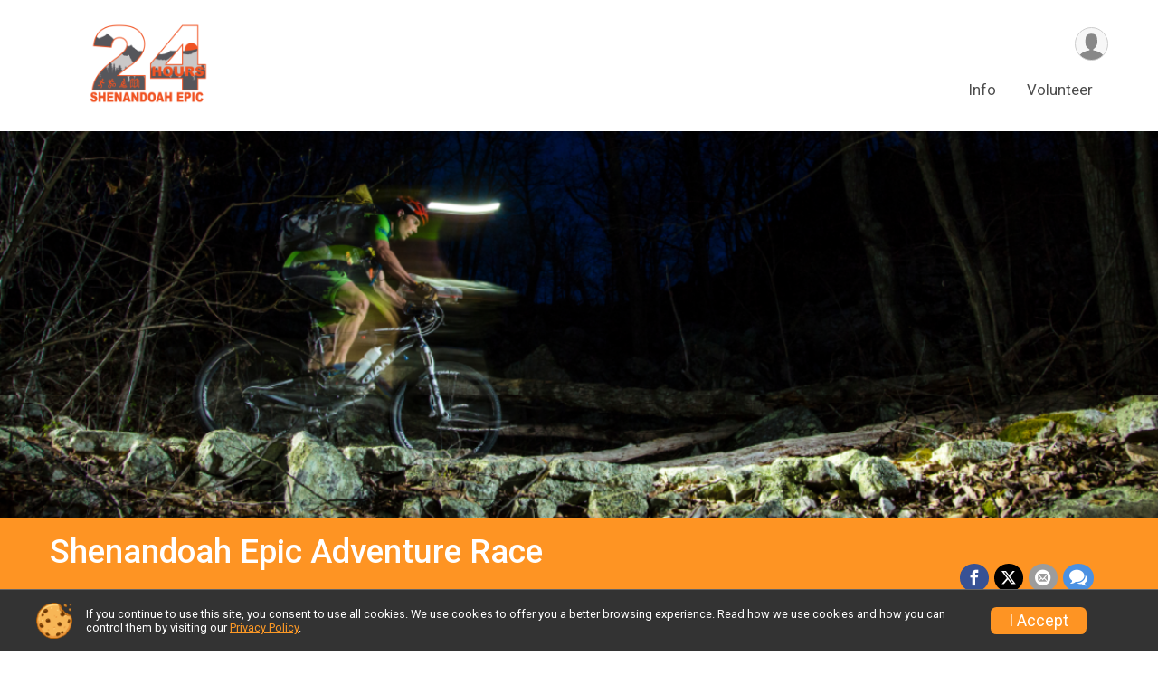

--- FILE ---
content_type: text/html; charset=utf-8
request_url: https://www.adventuresignup.com/Race/39614/PrivacyPolicy
body_size: 15061
content:
<!DOCTYPE html>
<html lang="en">
	<head>
				
<script defer="defer" src="https://cdnjs.runsignup.com/ajax/libs/webfont/1.6.28/webfontloader.js" integrity="sha512-v/wOVTkoU7mXEJC3hXnw9AA6v32qzpknvuUF6J2Lbkasxaxn2nYcl+HGB7fr/kChGfCqubVr1n2sq1UFu3Gh1w==" crossorigin="anonymous"></script>
<link rel="preconnect" href="https://fonts.gstatic.com" />
<link rel="preconnect" href="https://www.gstatic.com" />
<link rel="preconnect" href="https://fonts.googleapis.com" />


<script type="application/json" id="typefaceConfig">	{ "googleFontFamilies": ["Roboto:300,400,500,700"] }
</script>

<style>	:root { --header-font-family: "Roboto"; --body-font-family: "Roboto"; }
</style>

<script defer="defer" type="text/javascript" src="https://d368g9lw5ileu7.cloudfront.net/js/frames/googleWebFontLoad.min.bOYeCE.js"></script>
				<script defer="defer" type="text/javascript" src="https://d368g9lw5ileu7.cloudfront.net/js/genericWebsites/templates/genericWebsiteTemplate.min.bOYbeF.js"></script>		<script defer="defer" type="text/javascript" src="https://d368g9lw5ileu7.cloudfront.net/js/ui/stickyHeader.min.bLz6Mi.js"></script>
				<script defer="defer" type="text/javascript" src="https://d368g9lw5ileu7.cloudfront.net/js/components/lazyLoad.min.bLGmDc.js"></script>		
									<link rel="stylesheet" type="text/css" href="https://d368g9lw5ileu7.cloudfront.net/css/genericWebsites/raceGenericWebsiteTemplate1Components.scss.rsu.min.bPFmaS.css" />
				
				

			<meta name="viewport" content="width=device-width,initial-scale=1,shrink-to-fit=no,viewport-fit=cover" />
	<meta http-equiv="Content-Type" content="text/html;charset=utf-8" />
<meta name="verify-v1" content="pPPI9MXDo069DhV+2itqhV46AR8OWnG+NxzCulTUTns=" />
<meta name="google-site-verification" content="wFyq2zuG7IBY5ilQqEELBypyn04UZIYBgKPHrTMnTUg" />

	<link rel="canonical" href="https://runsignup.com/Race/39614/PrivacyPolicy" />

			
<title>Shenandoah Epic Adventure Race Privacy Policy</title>

	<meta property="og:url" content="https://www.adventuresignup.com/Race/39614/PrivacyPolicy" />
			<meta property="og:title" content="Shenandoah Epic Adventure Race" />
		<meta property="og:description" content="We are thrilled to announce that registration is now open for the 2026 Shenandoah Epic Adventure Race!

Get ready to push limits, chase sunrises, and write your own story in the wild—because the Shenandoah Epic 24-Hour Adventure Race returns April ..." />
	<meta property="og:type" content="website" />
			<meta property="og:image" content="https://d368g9lw5ileu7.cloudfront.net/races/race39614-logo-0.bDU1ZE.png" />

				
				<meta name="twitter:card" content="summary" />
		<meta name="twitter:image" content="https://d368g9lw5ileu7.cloudfront.net/races/race39614-logo-0.bDU1ZE.png" />
		<meta property="og:site_name" content="Shenandoah Epic Adventure Race" />

		
		



		<link rel="icon" href="https://d368g9lw5ileu7.cloudfront.net/img/nonversioned/favicon/runsignup/icon.png" type="image/png" /> 	<link rel="icon" href="https://d368g9lw5ileu7.cloudfront.net/img/nonversioned/favicon/runsignup/icon.svg" type="image/svg+xml" /> 
		<link rel="apple-touch-icon" href="https://d368g9lw5ileu7.cloudfront.net/img/nonversioned/favicon/runsignup/apple-touch-icon.png" /> 
	<link rel="manifest" href="https://d368g9lw5ileu7.cloudfront.net/manifest/runsignup/site.bJOg53.webmanifest" />

				
							


		
						
								<link rel="stylesheet" type="text/css" href="https://d3dq00cdhq56qd.cloudfront.net/c1.bPEm8b.bv5sla/genweb/46347/d41d8cd98f00b204e9800998ecf8427e/raceGenWebUI1-otf.scss.css" />
			
				<!-- DYNAMIC_CSS_PLACEHOLDER -->

				
<link rel="stylesheet" type="text/css" href="https://iad-dynamic-assets.runsignup.com/us-east-1-src/prod/iconfonts/fc33fc7151664f109ef322fa866a9307/style.css" />
				
	<script type="text/javascript" src="https://cdnjs.runsignup.com/ajax/libs/jquery/3.7.1/jquery.min.js" integrity="sha512-v2CJ7UaYy4JwqLDIrZUI/4hqeoQieOmAZNXBeQyjo21dadnwR+8ZaIJVT8EE2iyI61OV8e6M8PP2/4hpQINQ/g==" crossorigin="anonymous"></script>
	<script type="text/javascript" src="https://cdnjs.runsignup.com/ajax/libs/jqueryui/1.14.1/jquery-ui.min.js" integrity="sha512-MSOo1aY+3pXCOCdGAYoBZ6YGI0aragoQsg1mKKBHXCYPIWxamwOE7Drh+N5CPgGI5SA9IEKJiPjdfqWFWmZtRA==" crossorigin="anonymous"></script>

<script type="application/json" id="sessionJsData">
{
			"csrf": "ZZfbVdkEuxCqfPpgmMSAyLD1gORlYsgL",
		"serverTzOffset": -18000000
}
</script>

<script type="text/javascript" src="https://d368g9lw5ileu7.cloudfront.net/js/session.min.bN4VU_.js"></script><script type="text/javascript" src="https://d368g9lw5ileu7.cloudfront.net/js/utils.min.bPhFFz.js"></script><script type="text/javascript" src="https://d368g9lw5ileu7.cloudfront.net/js/windows.min.bz27OH.js"></script>
	<script defer="defer" type="text/javascript" src="https://d368g9lw5ileu7.cloudfront.net/js/analytics/runalytics.min.bOsW8C.js"></script>	<script type="application/json" id="runalyticsData">
	{
					"raceId": 39614,
			"timezone": "America\/New_York",
				"analyticsApiBaseUrl": "https:\/\/analytics.runsignup.com\/prod\/",
		"validTrackingSources": [1,100,200,300,400,500,600],
		"validTrackingMediums": [1,200,201,202,203,204,300,400,500,501,600]
	}
	</script>


		
				
					


	
					<script async src="https://www.googletagmanager.com/gtag/js?id=G-EW8QY8DJRE"></script>
		<script>//<![CDATA[
			window.dataLayer = window.dataLayer || [];
			function gtag(){dataLayer.push(arguments);}
			gtag('js', new Date());
			gtag('config', "G-EW8QY8DJRE"
											);
		//]]></script>
	
															<script async src="https://www.googletagmanager.com/gtag/js?id=G-QKEVS8BTWC"></script>
		<script>//<![CDATA[
			window.dataLayer = window.dataLayer || [];
			function gtag(){dataLayer.push(arguments);}
			gtag('js', new Date());
			gtag('config', "G-QKEVS8BTWC",
				{				"domain": "www.adventuresignup.com",
				"user_type": "public",
				"business_line": "AdventureSignup",
				"site_type": "Race Site"				}
			);
								//]]></script>
	
																		<script>//<![CDATA[
		!function(f,b,e,v,n,t,s){if(f.fbq)return;n=f.fbq=function(){n.callMethod?
		n.callMethod.apply(n,arguments):n.queue.push(arguments)};if(!f._fbq)f._fbq=n;
		n.push=n;n.loaded=!0;n.version='2.0';n.queue=[];t=b.createElement(e);t.async=!0;
		t.src=v;s=b.getElementsByTagName(e)[0];s.parentNode.insertBefore(t,s)}(window,
		document,'script','https://connect.facebook.net/en_US/fbevents.js');

		// intentionally before init
		fbq('dataProcessingOptions', []);
		
		// init pixel
		fbq('init', 1860011790706258);
		fbq('track', 'PageView');
//]]></script>
		
																				
			
				
				<script defer="defer" type="text/javascript" src="https://d368g9lw5ileu7.cloudfront.net/js/ui/rsuMobileNav.min.bO77bH.js"></script>	</head>
	<body data-popup-style="1">

				<a href="#mainContent" class="rsuBtn rsuBtn--xs rsuBtn--themed margin-0 rsuSkipNavLink">Skip to main content</a>

					<div id="blackOverlay" class="overlay overlayBlack"></div>



	<div id="acceptCookies" style="display: none;">
		<p>
			In order to use AdventureSignup, your browser must accept cookies.  Otherwise, you will not be able to register for races or use other functionality of the website.
			However, your browser doesn't appear to allow cookies by default.
		</p>
					<p>
				<b>Click the “Accept Cookie Policy” button below to accept the use of cookies on your browser.</b>
			</p>
			<p>
				If you still see this message after clicking the link, then your browser settings are likely set to not allow cookies.
				Please try enabling cookies.  You can find instructions at <a href="https://www.whatismybrowser.com/guides/how-to-enable-cookies/auto">https://www.whatismybrowser.com/guides/how-to-enable-cookies/auto</a>.
			</p>
			<hr class="hr--gray" />
			<div class="ta-center submitBackLinks">
				<form method="post" action="/WidgetAux/AcceptCookies" target="acceptCookies">
					<button type="submit" class="rsuBtn rsuBtn--primary">Accept Cookie Policy</button>
				</form>
			</div>
				<iframe name="acceptCookies" height="0" width="0" frameborder="0" scrolling="no"></iframe>
	</div>
	<script type="text/javascript" src="https://d368g9lw5ileu7.cloudfront.net/js/acceptCookiesPopup.min.bEboUX.js"></script>


								
<div class="stickyHeader" data-scroll-top-down="160">
	<div class="stickyHeader__container container">
		<div class="stickyHeader__left">
							<button type="button" class="rsuMobileNavMenuBtn rsuMobileNavMenuBtn--sticky" aria-label="Toggle Mobile Navigation"><i class="icon icon-menu" aria-hidden="true" ></i></button>
						<div class="stickyHeader__logo hidden-xs-down">
																									
												
													<a href="/Race/VA/Bentonville/ShenandoahEpicAdventureRace" >
											


	<img src="https://d368g9lw5ileu7.cloudfront.net/races/race39614-logo-0.bDU1ZE.png" alt="Shenandoah Epic Adventure Race homepage" />
				
					</a>
							</div>
			<div class="stickyHeader__details">
				<h2>
																<a href="/Race/VA/Bentonville/ShenandoahEpicAdventureRace">Shenandoah Epic Adventure Race</a>
																					</h2>
																</div>
		</div>
		<div class="stickyHeader__actions stickyHeader__actions--mobile-flex">
								</div>
		<div class="stickyHeader__avatar-menu hidden-sm-down margin-l-10">
						
<button type="button" aria-label="User Menu" class="rsuCircleImg rsuCircleImg--xs "  data-rsu-menu="userRsuMenu" style="background-image: url(https://d368g9lw5ileu7.cloudfront.net/img/user.bOhrdK.svg);"></button>
<div class="rsuMenu padding-0" id="userRsuMenu" hidden="hidden">
	<div class="rsuMenu__content overflow-auto">
		<div class="rsuAccountMenu">
			<div class="rsuAccountMenu__header">
																					<img src="https://d368g9lw5ileu7.cloudfront.net/img/logos/logo-rsu.bIAeuH.svg"
					alt=""
					class="rsuAccountMenu__logo"
					style="width: 200px;"
				/>
			</div>
			<div class="rsuAccountMenu__content">
																		<a href="/Login" class="rsuAccountMenu__link">
						<div class="rsuAccountMenu__link__main">
							<div class="rsuAccountMenu__link__img rsuAccountMenu__link__img--signIn" aria-hidden="true"></div>
							<div class="rsuAccountMenu__link__content">
								<div class="rsuAccountMenu__link__content__title">Sign In</div>
							</div>
						</div>
					</a>

										<a href="/CreateAccount?redirect=%2FRace%2F39614%2FPrivacyPolicy" class="rsuAccountMenu__link">
						<div class="rsuAccountMenu__link__main">
							<div class="rsuAccountMenu__link__img rsuAccountMenu__link__img--createAccount" aria-hidden="true"></div>
							<div class="rsuAccountMenu__link__content">
								<div class="rsuAccountMenu__link__content__title">Create Account</div>
							</div>
						</div>
					</a>

										<a href="https://help.runsignup.com/" class="rsuAccountMenu__link" target="_blank" rel="noopener noreferrer">
						<div class="rsuAccountMenu__link__main">
							<div class="rsuAccountMenu__link__img rsuAccountMenu__link__img--help" aria-hidden="true"></div>
							<div class="rsuAccountMenu__link__content">
								<div class="rsuAccountMenu__link__content__title">Help</div>
							</div>
						</div>
					</a>
							</div>
		</div>
	</div>
</div>

<script defer="defer" type="text/javascript" src="https://d368g9lw5ileu7.cloudfront.net/js/ui/rsuMenu.min.bNnn_m.js"></script>		</div>
	</div>
</div>
		
				
<nav class="rsuMobileNav rsuMobileNav--left" data-focus="#rsuMobileNavCloseBtn" aria-hidden="true">
	<button type="button" id="rsuMobileNavCloseBtn" class="rsuMobileNav__closeBtn rsuBtn rsuBtn--text--white rsuBtn--padding-xs margin-t-25 margin-l-10 margin-b-0" aria-label="Close or Skip Mobile Navigation" tabindex="-1"><i class="icon icon-cross fs-md-2 margin-0" aria-hidden="true" ></i></button>
	<div class="rsuMobileNav__content">
		<ul class="nav-item-highlighting">
																						<li class="rsuMobileNav__link">
						<a href="/Race/VA/Bentonville/ShenandoahEpicAdventureRace">Info</a>
					</li>
																																			<li class="rsuMobileNav__link">
							<a href="/Race/Volunteer/VA/Bentonville/ShenandoahEpicAdventureRace">Volunteer</a>
						</li>
																		</ul>
	</div>
</nav>

				<div class="rsuMobileNavOverlay"></div>

				<div class="rsu-template-wrapper rsuMobileNavPageContainer">
						<div id="transparencyScreen"></div>

						
			<div class="rsuGenericWebsiteHeaderWrapper ">
				
<header >
	<div class="container">
		<div class="flex-parent flex-wrap align-items-center">
							<button type="button" class="rsuMobileNavMenuBtn" aria-label="Toggle Mobile Navigation"><i class="icon icon-menu" aria-hidden="true" ></i></button>
						<div class="rsuGenericWebsite__logo">
				<h1>
																				<a href="/Race/VA/Bentonville/ShenandoahEpicAdventureRace" >
						


	<img src="https://d368g9lw5ileu7.cloudfront.net/races/race39614-logo-0.bDU1ZE.png" alt="Shenandoah Epic Adventure Race home" />
					</a>
				</h1>
			</div>
			<div class="flex-1 flex-parent rsuGenericWebsite__headerRight flex-direction-column margin-t-15">
				<div class="rsuGenericWebsite__buttons flex-parent">
															<div class="rsuGenericWebsite__avatarMenu d-flex-important flex-wrap align-items-center">
												
<button type="button" aria-label="User Menu" class="rsuCircleImg rsuCircleImg--xs "  data-rsu-menu="userRsuMenu" style="background-image: url(https://d368g9lw5ileu7.cloudfront.net/img/user.bOhrdK.svg);"></button>
<div class="rsuMenu padding-0" id="userRsuMenu" hidden="hidden">
	<div class="rsuMenu__content overflow-auto">
		<div class="rsuAccountMenu">
			<div class="rsuAccountMenu__header">
																					<img src="https://d368g9lw5ileu7.cloudfront.net/img/logos/logo-rsu.bIAeuH.svg"
					alt=""
					class="rsuAccountMenu__logo"
					style="width: 200px;"
				/>
			</div>
			<div class="rsuAccountMenu__content">
																		<a href="/Login" class="rsuAccountMenu__link">
						<div class="rsuAccountMenu__link__main">
							<div class="rsuAccountMenu__link__img rsuAccountMenu__link__img--signIn" aria-hidden="true"></div>
							<div class="rsuAccountMenu__link__content">
								<div class="rsuAccountMenu__link__content__title">Sign In</div>
							</div>
						</div>
					</a>

										<a href="/CreateAccount?redirect=%2FRace%2F39614%2FPrivacyPolicy" class="rsuAccountMenu__link">
						<div class="rsuAccountMenu__link__main">
							<div class="rsuAccountMenu__link__img rsuAccountMenu__link__img--createAccount" aria-hidden="true"></div>
							<div class="rsuAccountMenu__link__content">
								<div class="rsuAccountMenu__link__content__title">Create Account</div>
							</div>
						</div>
					</a>

										<a href="https://help.runsignup.com/" class="rsuAccountMenu__link" target="_blank" rel="noopener noreferrer">
						<div class="rsuAccountMenu__link__main">
							<div class="rsuAccountMenu__link__img rsuAccountMenu__link__img--help" aria-hidden="true"></div>
							<div class="rsuAccountMenu__link__content">
								<div class="rsuAccountMenu__link__content__title">Help</div>
							</div>
						</div>
					</a>
							</div>
		</div>
	</div>
</div>

					</div>
				</div>
				<div class="flex-1 ta-right margin-tb-15">
					
	<nav class="rsuTopNav rsuTopNav--fluidFontSize ">
		<ul class="rsuTopNav__menuOptions nav-item-highlighting margin-0">
												 																									<li>
							<a href="/Race/VA/Bentonville/ShenandoahEpicAdventureRace" class="nav-link">Info</a>
						</li>
																																																																<li>
								<a href="/Race/Volunteer/VA/Bentonville/ShenandoahEpicAdventureRace" class="nav-link">Volunteer</a>
							</li>
																																											</ul>
	</nav>

<script defer="defer" type="text/javascript" src="https://d368g9lw5ileu7.cloudfront.net/js/ui/expando.min.bObPAI.js"></script><script defer="defer" type="text/javascript" src="https://d368g9lw5ileu7.cloudfront.net/js/rsuTopNav.min.bHlucn.js"></script>				</div>
			</div>
		</div>
	</div>
</header>
																																					
<div class="rsuGenericWebsiteBanner rsuGenericWebsiteBanner--stackLayout rsuGenericWebsiteBanner--sm">
				<div class="rsuGenericWebsiteBanner__heroImage">
			<img
																						src="https://d368g9lw5ileu7.cloudfront.net/uploads/generic/genericWebsites-46/46347/websiteBanner-iufCo87z-bMFZK4.png"
					srcset="
												https://d368g9lw5ileu7.cloudfront.net/uploads/generic/genericWebsites-46/46347/websiteBanner-iufCo87z-bMFZK4.png 1200w,
						https://d368g9lw5ileu7.cloudfront.net/uploads/generic/genericWebsites-46/46347/websiteBanner-iufCo87z-bMFZK4-medium.png 960w,
						https://d368g9lw5ileu7.cloudfront.net/uploads/generic/genericWebsites-46/46347/websiteBanner-iufCo87z-bMFZK4-small.png 480w
					"
								sizes="
					(min-width: 1500px) 1500px,
					100vw
				"
				alt=""
			/>
		</div>
				<div class="container">
			<div class="rsuGenericWebsiteBanner__details rsu-body-themed-font">
				<div>
																<h2>
															<a href="/Race/VA/Bentonville/ShenandoahEpicAdventureRace">Shenandoah Epic Adventure Race</a>
																													</h2>
					
																														<div class="rsuGenericWebsiteBanner__date">
								
							</div>
											
																														<div class="rsuGenericWebsiteBanner__location">
																
						Bentonville, VA 22610 US
								</div>
															</div>

													<div class="rsuGenericWebsiteBanner__socialShare margin-t-15">
						<div class="shareLinks">
																								
<div class="rsuSocialMediaBtnGroup padding-10">
				<button type="button" class="rsuSocialMediaBtn icon icon-facebook rsuSocialMediaBtn--fb rsuSocialMediaBtn--small" aria-label="Share on Facebook"
			data-share-type="facebook"
			data-url=""
		>
		</button>
		
					<button type="button" class="rsuSocialMediaBtn icon icon-twitter-x rsuSocialMediaBtn--tw rsuSocialMediaBtn--small" data-share-type="twitter" data-popup-id-prefix="genericShareLink" aria-label="Share on Twitter"></button>
		
	<div id="genericShareLink-socialSharePopup-twitter" hidden="hidden" data-append-url="true">
		<div class="formInput margin-t-15">
			<label class="formInput__label margin-t-5" for="socialShareTwitterMessage">Enter your Tweet</label>
			<textarea rows="5" cols="100" class="noTinyMce margin-t-5" id="socialShareTwitterMessage" placeholder="Your Message" required="required">Register for the Shenandoah Epic Adventure Race today!</textarea>
		</div>

				<div data-action="post">
			<div class="ta-center submitBackLinks">
				<a href="#" rel="me" target="_blank" class="submit rsuBtn rsuBtn--twitter margin-0"><i class="icon icon-twitter-x margin-r-10" aria-hidden="true" ></i> Tweet</a>
			</div>
		</div>
	</div>

					<button type="button" class="rsuSocialMediaBtn icon icon-mail4 rsuSocialMediaBtn--gray rsuSocialMediaBtn--small" aria-label="Share via Email"
		data-share-type="email"
		data-default-recipient=""
		data-email-subject="Register for the Shenandoah Epic Adventure Race today!"
		data-email-body="Register for the Shenandoah Epic Adventure Race today!"
		data-append-current-url="true"
	>
	</button>
		<button type="button" class="rsuSocialMediaBtn icon icon-bubbles2 rsuSocialMediaBtn--sms rsuSocialMediaBtn--small" data-share-type="sms" data-popup-id-prefix="genericShareLink" aria-label="Share through Text"></button>
	
		<div id="genericShareLink-socialSharePopup-sms" hidden="hidden" data-append-url="true">
		<div class="formInput margin-t-15">
			<label class="formInput__label" for="socialShareSmsMessage">Enter your message</label>
			<textarea rows="5" cols="100" class="noTinyMce margin-t-5" id="socialShareSmsMessage" placeholder="Your Message" required="required">Register for the Shenandoah Epic Adventure Race today!</textarea>
		</div>
		<p class="padding-0 ta-center fs-xs-2">Please be advised that utilizing this text feature may result in additional SMS and data charges from your mobile service provider. </p>
		<div data-action="send">
			<div class="ta-center submitBackLinks">
				<a href="" class="submit rsuBtn rsuBtn--twitter margin-0"><i class="icon icon-bubble" aria-hidden="true" ></i> Send Text</a>
			</div>
		</div>
	</div>
</div>

<script defer="defer" type="text/javascript" src="https://d368g9lw5ileu7.cloudfront.net/js/rsuSocialMediaButtons.min.bMZnZw.js"></script>																					</div>
					</div>
							</div>
		</div>
	
		
	<span class="rsuGenericWebsiteBanner__heroImageOpacity"></span>
	<span class="rsuGenericWebsiteBanner__gradient"></span>
</div>
																		</div>

			<main id="mainContent">
								
				<div class="container padding-tb-20">
	
	
	

<h2>Privacy Policy</h2>
<span class="note">Last Updated 04/01/2025</span>
<hr/>
<div class="bs4-row">
	<div class="col-md-12">
		<p>
			RunSignup, Inc., doing business as RunSignup, BikeSignup, TriSignup, SkiSignup, PaddleSignup, AdventureSignup, TicketSignup and GiveSignup (collectively, “<b>RunSignup</b>”, “us”, “we”, or “our”) operates runsignup.com, bikesignup.com, trisignup.com, skisignup.com, paddlesignup.com, adventuresignup.com, ticketsignup.io and givesignup.org, or through a mobile application or other cloud-based platform which we may make available for your use (collectively, the “<b>Site</b>”).
			This Privacy Policy informs you of our policies regarding the collection, use and disclosure of information we receive from users of the Site. Your use of the Site will constitute your acknowledgement of your consent to abide and be bound by the Privacy Policy.
		</p>
		<h3>Our Commitment to Privacy</h3>
		<p>
			Thank you for using RunSignup.
			RunSignup is pleased to provide registration and related services for your endurance event, membership services for your organization, and/or tickets for other events on our Site (our “<b>Services</b>” provided via our Site for your “<b>Event</b>”).
			Your privacy is important to us.
			Because of this, we prefer to take a minimalistic approach to collecting information from you.
			We <b>do not</b> save any credit card information on our servers, and we <b>do not</b> sell your information or share it with anyone other than: (a) the sponsoring organization (sometimes referred to as the Event Owner) and the Event Director (collectively, the “<b>Event Organization</b>”) for the Events that you register for through RunSignup, and (b) as otherwise expressly described in this Privacy Policy.
			We also <b>do not send</b> any mass emails and we never share credit card information with the Event Organization.
		</p>
		<p>
			Please note that the Event Organization administers and oversees the Race and can seek additional information and Content (defined in the “Information We Collect” section below) from you through the use of our Site or through a separate data collection method.
			The Event Organization also can control who may access the information and Content collected for their Race and posted or maintained on our Site and, in this regard, may provide certain individuals and third parties (such as the timer for your Race), and the public, with access to such information and Content.
			We do not control, and are not responsible for, the policies and practices of the Event Organization, or the conduct of other users or participants which the Event Organization gives access to our Site, with respect to their handling of your information and Content.
			For information about the Event Organization’s practices and policies, please contact them.
		</p>
		<h3>The Information We Collect</h3>
		<p>
			When you register for a race Event on RunSignup using any of our sites other than TicketSignup or GiveSignup you can register yourself or someone else as a user of our website, and/or signup for a race Event.
			On those Site pages, we will collect information about you including but not limited to: <i>Name, Address, E-mail Address, Phone Number, Date of Birth (used for race categories only), and Gender (also used for race categories)</i> (Collectively “<b>Profile Information</b>”) for those people who register as a user or sign up for a race Event on our Site.
			Your Profile Information is stored on a permanent profile on our Site that can be used by you to register for future race Events on RunSignup.
			We store this information to be able to better interact with you when you use our site, including providing support to you and to be able to keep track of Events you have signed up for and any related results.
			When completing your profile on RunSignup you can select a box, which will allow you to be shown as “anonymous” in public participant and race results published by RunSignup.
		</p>
		<p>
			If you buy a ticket to an Event on our Site, using TicketSignup or GiveSignup (“Ticket Purchasers”) we may collect less information from you depending upon the need of the Event Organization to properly manage the Event.
			For instance, we may only ask for your name and email address to confirm your ticket purchase or the Event Organization may ask for additional information such as information for individual ticket holders if they need this information to properly manage the Event.
			Information about Ticket Purchasers is not shown in publicly available listings on the Site.
		</p>
		<p>
			We will also store: (a) information collected by the Event Organization, which may include some or all of your Profile Information and/or additional information which the Event Organization chooses, in their discretion, to collect; and (b) the lists and reports of participants for races, which may include (at the election of the Event Organization) some or all of the information described in (a) above (collectively, the “<b>Event Data</b>”).
			In addition, we will store your ID and password (“<b>login credentials</b>”) that permits you to access your account on our Site.
			You should not share your login credentials with third parties.
		</p>
		<p>
			We will collect credit card information from you at the time of the transaction for the purpose of completing transactions to register for Events.
			We will not store that credit card information on our servers or on the Site.
			The credit card information is sent directly, via secure means, to a trusted third party-operated payment service to complete a registration transaction.
			You can request to have your credit card information stored and only then do we store your credit card information with a trusted third party-operated online credit card vault storage company and not on our servers or on the Site.
			We confirm that these third parties have been certified as meeting high-level security standards as published by the Payment Card Industry Security Standards Council.
		</p>
		<p>
			The Event that you participate in may collect and store on our Site your name, voice and images of you (also sometimes referred to as your likeness) in photographs, motion pictures, results, publications or any other print, videographic or electronic recording of the Event (collectively, “Content”).
			You agree and consent that: (x) we may store, use and display the Content on our Site in connection with the provision of our Services in support, and the accompanying promotion, of your Event; and (y) the Content may be used by the Event Organization for the sale of those images to participants in their Events and for the marketing and promotion of such Events which they may sponsor.
		</p>
		<div class="margin-l-25">
			<h4>Information We Automatically Collect</h4>
			<p>
				Like many site operators, we collect information that your browser sends whenever you visit our Site (“Log Data”).
				This Log Data may include information such as your device’s Internet (“IP”) address, browser type, browser version, the pages of our Site that you visit, the time and date of your visit, the time spent on those pages and other statistics.
				Your devices may also transmit information about the type of device, information regarding your location and operating system, and identifiers associated with the device, and we collect this information.
				We will use Log Data and the above-described device-generated information to manage, operate and improve the Site and will not share or distribute such information to any third party other than the Event Organization, except as otherwise expressly described in this Privacy Policy.
			</p>
			<p>
				In addition, we may use third party services such as Google Analytics or develop our own tools that collect, monitor and analyze the collected information.
				For example, Google Analytics may be used to measure traffic or track visitor activity on the Site.
				We use this information to analyze and improve the usage of our Services and the type of information displayed to Site users so that we can better serve those interested in our Services.
				Google Analytics and other third party analytics services do not reveal to us your name or other personally identifying information.
			</p>
			<p>
				If you enable a “do not track” signal or similar mechanism relating to the tracking of browsing activities, we do not have practices or protocols to honor or respond to such requests.
				However, we only collect the types of information otherwise described in this Privacy Policy.
				</p>
			<h4>Cookies</h4>
			<p>
				Cookies are files with small amounts of data, which may include an anonymous unique identifier.
				Cookies are sent to your browser from a web site and stored on your computer’s hard drive.
			</p>
			<p>
				Like many sites, we use cookies to collect information to enable us to more efficiently interact with you, and to operate and improve the Site and our Services.
				For example, cookies help us with things like remembering your user name for your next visit, understanding how you are using our Services, and improving our Site and Services based on that information (essential purposes).
				We also use cookies for non-essential purposes like analytics and marketing that some of our Events may use to contact you about Events that they may offer.
				You can instruct your browser to refuse all cookies or to indicate when a cookie is being sent.
				However, if you do not accept cookies, you may not be able to use some portions of our Site.
				You can turn off non-essential cookies by using the opt-out button provided beneath the privacy policy on this page.
			</p>
		</div>

		<h3>The Way We Use Information</h3>
		<p>
			We use the information you provide about yourself and others when registering for an Event <b>only</b> to complete the registration for that Event.
			We do not share this information with outside parties except for the Event Organization for your Event.
		</p>
		<p>
			We use return email addresses to answer the emails we receive.
			Such addresses are not used for any other purpose, and are not shared with outside parties.
			We will not use your email address to market Events or other services directly to you and we will not distribute your personally identifiable information to anyone other than to the Event Organization for the Event that you register for on our Site and as otherwise described in this Privacy Policy.
		</p>
		<p>
			In addition to the other uses described herein, we may use the information we collect from you in the following ways:
		</p>
		<ul class="fs-md-1">
			<li>To respond to your questions and requests;</li>
			<li>To allow us to provide customer support in connection with our Services;</li>
			<li>To process your transactions;</li>
			<li>To operate our Site and provide our Services in order to administer and facilitate your Race (for example, to facilitate your registration and event services, post results and provide Race information to you)</li>
			<li>Comply with laws, regulations, legal processes and law enforcement requirements;</li>
			<li>To optimize or improve our Services;</li>
			<li>To send out service announcements, such as if there are technical issues impacting the Service.</li>
			<li>To communicate with you about your account or transactions with us and send you information about the operation of our Site or changes to our policies; and</li>
			<li>To detect, investigate and prevent activities that may violate our policies or be illegal.</li>
		</ul>
		<p>
			We will never use or share the personally identifiable information provided to us online in ways unrelated to the ones described in this Privacy Policy without also providing you an opportunity to opt-out or otherwise prohibit such unrelated uses.
		</p>
		<p>
			It is important to note that the Event that you register for may use your personally identifiable information to contact you for the purpose of completing your registration, managing and operating the Event, marketing to you for other Events that they manage and for other purposes consistent with their policies and practices.
			Any marketing emails on behalf of an Event or directly from the Event Organization should provide you with an option for you to opt out of receiving future marketing emails from that event.
			If you would like to be removed from ALL RunSignup email marketing communications regardless of event you can globally unsubscribe at <a href="/GlobalUnsubscribe">https://www.adventuresignup.com/GlobalUnsubscribe</a>.
			If you would like to opt out from the use of your information directly by the Event Organization or would like other information about how the Event Organization uses your data outside of RunSignup, please contact your Event Organization.
		</p>

		<h3>Sharing Your Information With Third Parties</h3>
		<p>
			We do not sell, trade, or otherwise transfer to outside parties your personal information, except to your Event Organization (as noted above, your Event Organization may elect to share such information with timers and others) and as otherwise described in this Privacy Policy.
			Without providing notice to you, we may disclose your personal information to website hosting partners, affiliates, service providers, contractors and other parties who assist or support us in: (i) operating our Site and providing our Services (including where we “outsource” the hosting of the Site to a trusted third party contractor); and (ii) conducting our business in connection with the provision of Services to you (such as payment processing and data storage), or in otherwise servicing you.
			Also, without providing notice to you, we may contract with trusted third parties to provide complementary products or services which are integrated or interfaced with our Site (for example, we may share your IP address with your Event Organizer which may, in turn, utilize a third party application to post information regarding a future Event on your browser via your IP address) and such third parties may require access to your personal information in order to effectively provide the complementary products or services to you.
			In all cases, the parties described above will be required to agree to only use your personal information for purposes of performing the tasks described above and to keep your personal information confidential under obligations similar to those in this Privacy Policy.
		</p>
		<p>
			In addition to the above and without providing notice to you, in the event of a sale or other change of control of our company, the terms, rights and practices described in this Privacy Policy would be transferred to the new owner.
			We may provide your personal information to the purchaser so that you may continue the relationship or business with our products and us.
		</p>
		<p>
			We may also release your personal information (without notice to you) when we believe release is appropriate to comply with the law, enforce our Site policies, or protect ours or others’ rights, property, or safety, including in the event that we utilize a trusted third party to assist our investigation into the fraudulent or other improper use of our Site.
		</p>
		<h3>Data Security</h3>
		<p>
			Our goal is to protect the personally identifiable information that you provide to us in the course of your use of our Services.
			We have put in place appropriate physical, administrative and technical procedures that are reasonably designed to safeguard and secure the information we collect online.
			Security safeguards utilized at applicable stages during the collection, transmission and storage of personally identifiable information include data encryption, firewalls, data use and access limitations and physical access controls.
			However, despite our diligent efforts, no commercial method of information transfer over the Internet or electronic data storage is 100% secure and we cannot guarantee such absolute security.
		</p>

		<h3>De-personalized Data</h3>
		<p>
			We may aggregate certain information we maintain with information about other individuals in a manner that does not disclose personal information specific to an individual and/or we may remove characteristics that would otherwise be personally identifying.
			In either case, we are de-personalizing the information.
			We shall be free to utilize all de-personalized information in any way (including providing such information to other parties for marketing, advertising or other uses) and, unless otherwise required by law, de-personalized information shall not be bound by the terms of this Privacy Policy.
			As always, RunSignup will comply with all applicable laws and governing regulations in the collection, use and disclosure of personally identifiable information.
		</p>

		<h3>Links to Third Party Sites</h3>
		<p>
			In an attempt to provide you with increased value, we may include third party links on our Site.
			These linked sites have separate and independent privacy policies.
			We do not control and, therefore, have no responsibility or liability for the content and practices of these linked sites.
			Nonetheless, we welcome any feedback about these linked sites (including if a specific link does not work).
		</p>

		<h3>Our Commitment to Children’s Privacy</h3>
		<p>
			Our Site and Services are a general audience website and are not specifically directed for use by children under the age of 13.
			However, we recognize that children may be eligible to participate in Events listed on our site and protecting the privacy of the very young is important.
			For that reason, we do not knowingly allow anyone under the age of 18 to register for an Event or create a Profile on our Site.
			Only parents or guardians may register for an Event or create a Profile for children under the age of 18.
			As part of the registration process we ask the individual registering a participant for an Event to confirm they are the parent or guardian of any registrants under the age of 18 and that they have consented to the collection of information for registrants under the age of 13.
		</p>
		<p>
			Please see the paragraphs titled “<b>The Information We Collect</b>” and “<b>The Way We Use Information</b>” to understand what information we collect and how it is used.
		</p>
		<p>
			We will not intentionally communicate directly with children under the age of 13.
			When there is a need to communicate with children under the age of 13 for the acceptable purposes under this policy (for instance to confirm a race registration) we will use the email address of the parent, guardian or adult who has created the Profile or registered the child for a race.
			Additionally whenever a child’s name appears in a public place on our site (for instance with their race results) the name will be truncated to first initial and last name and will not be shown with other identifying information like their street address.
		</p>
		<p>
			Additionally, the Event Organization may elect to take photos or videos of participants in their Events that may include children under the age of 13 who are participating in the Event.
			If so, we will inform the Event Organization that only parents, guardians or adults (and not any child under the age of 13) are authorized to upload such photos to our Site.
			Please check with your Event Organization if you have any questions regarding their policies or practices regarding this topic.
		</p>

		<h3>How You Can Access or Correct Your Information</h3>
		<p>
			If you have signed up for an event that required the creation of a profile, you can access all your Personal Information that we collect online and maintain it, update it or correct it by Editing Your Profile after signing in.
			We use this procedure to better safeguard your information.
			If you have any questions regarding your attempts to correct or update your information, please contact us at <script type="text/javascript">document.write(String.fromCharCode(60,97,32,104,114,101,102,61,34,109,97,105,108,116,111,58,105,110,102,111,64,114,117,110,115,105,103,110,117,112,46,99,111,109,34,32,62,105,110,102,111,64,114,117,110,115,105,103,110,117,112,46,99,111,109,60,47,97,62))</script>.
			You may not update your Profile with the Personal Information of another person to “transfer” your Profile or a registration to a Race.
		</p>

		<h3>Event Directors</h3>
		<p>
			Event owners who use our Services enter into an agreement with us under which they agree that they will not resell or use your personal information for any purposes other than those described in this Privacy Policy, which includes the facilitation and administration of your Event.
			By way of example, the Event owner may use your name in connection with the administration and support of the Event and to market and promote the Event as well as future events sponsored by such owner.
		</p>

		<h3>Use By Non-US Residents</h3>
		<p>
			The Site is operated in the United States under United States law.
			We do not intentionally offer goods and services to individuals outside of the United States.
			If you reside in another country, please be aware that any information you provide to us will be collected and stored in the United States or other countries that may have data privacy laws that are less protective than the laws where you reside.
		</p>

		<h3>Facebook Fundraisers Privacy Policy</h3>
		<p>
			The RunSignup Facebook Fundraisers integration allows fundraisers to sync their RunSignup fundraisers with Facebook Fundraisers.
			Once users have posted their RunSignup fundraisers to Facebook, they may accept donations to their fundraiser both on RunSignup and on Facebook, as well as share their fundraisers with their Facebook network.
		</p>
		<div class="margin-l-25">
			<h5>Organizations</h5>
			<p>
				Nonprofit organizations which have enabled Facebook payments within Facebook may provide their Facebook page ID to RunSignup to enable the Facebook Fundraisers integration.
				Once enabled, Facebook users may sync their RunSignup fundraisers with Facebook Fundraisers, allowing users to raise funds on both RunSignup and Facebook with a single fundraiser event that remains in sync between both platforms.
				Nonprofit organizations can disable this integration by removing their Facebook page ID from their RunSignup dashboard.
			</p>
			<h5>Individuals</h5>
			<p>
				Individuals who are raising funds in a RunSignup fundraising event which has enabled the Facebook Fundraisers integration, will be allowed to post their RunSignup fundraisers to Facebook.
				This will create a Facebook Fundraiser using the information provided in the users’ RunSignup fundraiser, and will post the fundraiser to users’ Facebook feeds.
				Individuals who wish to disable this integration may delete their RunSignup fundraiser through the “Fundraising” tab in their RunSignup profiles, or by deleting their Facebook Fundraiser on Facebook.
				Deleting the users’ RunSignup fundraiser will also remove all of a users’ Facebook information from within the RunSignup site.
			</p>
			<p>
				RunSignup’s Facebook Fundraisers integration on our site does not collect or use any personal information beyond supporting the integration with Facebook Fundraisers.
				If you have additional questions about requesting deletion of your Facebook Fundraisers information, please contact <script type="text/javascript">document.write(String.fromCharCode(60,97,32,104,114,101,102,61,34,109,97,105,108,116,111,58,105,110,102,111,64,114,117,110,115,105,103,110,117,112,46,99,111,109,34,32,62,105,110,102,111,64,114,117,110,115,105,103,110,117,112,46,99,111,109,60,47,97,62))</script>.
			</p>
		</div>

		<h3>Change to the Privacy Policy</h3>
		<p>
			This privacy policy is effective as of 04/01/2025.
			We reserve the right to update or change our policy at any time and you should check this Privacy Policy periodically for any change.
			Your continued use of the Site or the Service after we post any modifications to the Privacy Policy on this page will constitute your acknowledgement of the modifications and your consent to abide and be bound by the modified Privacy Policy.
		</p>

		<h3>How to Contact Us</h3>
		<p>
			Should you have other questions or concerns about these privacy policies or would like to submit a request for information pursuant to the California Consumer Privacy Act of 2018 or any other federal or state’s consumer privacy laws, you should first view your profile on RunSignup, which is where we store all the data we have collected about you.
			If you still have a question, you can email us at <script type="text/javascript">document.write(String.fromCharCode(60,97,32,104,114,101,102,61,34,109,97,105,108,116,111,58,105,110,102,111,64,114,117,110,115,105,103,110,117,112,46,99,111,109,34,32,62,105,110,102,111,64,114,117,110,115,105,103,110,117,112,46,99,111,109,60,47,97,62))</script>.
			Include your name, address and phone number and make sure that you email us from the same email address that you have previously used with RunSignup.
			Also include the specific nature of your request for information.
		</p>

		<h3>How to Opt-Out of Non-Essential Cookies</h3>
		<div class="margin-b-25">			<form method="post">
													<p>You can opt-out of using cookies for non-essential purposes by clicking the button below, then choosing “I Decline” in the pop-up banner.</p>
					<button type="submit" class="rsuBtn rsuBtn--gray rsuBtn--sm margin-0" name="opt_out_nonessential_cookies">Opt-Out of Non-Essential Cookies</button>
					<input type="hidden" name="formAction" value="opt_out_nonessential_cookies" />
								
								<input type="hidden" name="csrf" value="ZZfbVdkEuxCqfPpgmMSAyLD1gORlYsgL" />
			</form>
		</div>
	</div>
</div>
</div>
			</main>

						
						
<div class="rsuGenericWebsiteFooter">
						<div class="bs4-row no-gutters footer-sponsors">
			<div class="col-md-12">
				<div class="sponsor-grid flex-justify-center">
										

																
<div class="sponsor-grid__outer"><a href="https://www.downriver.com" rel="noopener noreferrer" target="_blank"><div class="sponsor-grid__img" style="background-image: url(https://d368g9lw5ileu7.cloudfront.net/races/race39614-racesponsor-0.by3P8G.png);"></div></a></div>
											
<div class="sponsor-grid__outer"><a href="http://www.virginia.org" rel="noopener noreferrer" target="_blank"><div class="sponsor-grid__img" style="background-image: url(https://d368g9lw5ileu7.cloudfront.net/races/race39614-racesponsor-0.bAXGTq.png);"></div></a></div>
											
<div class="sponsor-grid__outer"><a href="http://www.usara.com" rel="noopener noreferrer" target="_blank"><div class="sponsor-grid__img" style="background-image: url(https://d368g9lw5ileu7.cloudfront.net/races/race39614-racesponsor-0.bLehZw.png);"></div></a></div>
											
<div class="sponsor-grid__outer"><a href="https://www.fs.fed.us/" rel="noopener noreferrer" target="_blank"><div class="sponsor-grid__img" style="background-image: url(https://d368g9lw5ileu7.cloudfront.net/races/race39614-racesponsor-0.by0-uK.png);"></div></a></div>
											
<div class="sponsor-grid__outer"><a href="http://www.adventureenablers.com" rel="noopener noreferrer" target="_blank"><div class="sponsor-grid__img" style="background-image: url(https://d368g9lw5ileu7.cloudfront.net/races/race39614-racesponsor-0.by2uFl.png);"></div></a></div>
											
<div class="sponsor-grid__outer"><a href="https://www.enabledtracking.com" rel="noopener noreferrer" target="_blank"><div class="sponsor-grid__img" style="background-image: url(https://d368g9lw5ileu7.cloudfront.net/races/race39614-racesponsor-0.bHwSfk.png);"></div></a></div>
											
<div class="sponsor-grid__outer"><a href="https://www.tanznavigation.org/" rel="noopener noreferrer" target="_blank"><div class="sponsor-grid__img" style="background-image: url(https://d368g9lw5ileu7.cloudfront.net/races/race39614-racesponsor-0.bHBRCP.png);"></div></a></div>
											
<div class="sponsor-grid__outer"><a href="https://www.arworldseries.com/series_types/north-america-series" rel="noopener noreferrer" target="_blank"><div class="sponsor-grid__img" style="background-image: url(https://d368g9lw5ileu7.cloudfront.net/races/race39614-racesponsor-0.bLeh1S.png);"></div></a></div>
											
<div class="sponsor-grid__outer"><a href="https://www.squirtcyclingproducts.com/" rel="noopener noreferrer" target="_blank"><div class="sponsor-grid__img" style="background-image: url(https://d368g9lw5ileu7.cloudfront.net/races/race39614-racesponsor-0.bLeh4L.png);"></div></a></div>
					
										
	<script type="application/json" id="sponsorLogoAssetsAnalyticsData">
	{
		"sponsorLogoAssetIds": ["9e41e454-b0e1-47a6-854b-1b65a6e41aab","fe64fd02-9b16-48b1-9c95-c4ea64ac8204","6238ca8f-7f5f-41a7-a84c-65ccc7d18de7","4a1ed238-7904-450d-a93f-4247c0795845","d1a11b87-46d0-440b-b002-265f8226ee34","49083671-cd4e-499d-bf69-2eb9e7dbf0a4","e2090407-41ad-4d97-94d4-c9d7c71f4852","2bbcc000-af02-474b-ad74-8ae3a72a7a4b","98dff111-1fdf-465f-bbd5-dd47165c4488"]
	}
	</script>
				</div>
			</div>
		</div>
		<div class="rsuGenericWebsiteFooter__navigation">
		<div class="container">
			<div class="bs4-row">
																										<div class="col-md-2 padding-t-0 padding-b-20">
						<div class="rsuGenericWebsiteFooter__navigation__logo">
							<span>
																								


	<img src="https://d368g9lw5ileu7.cloudfront.net/races/race39614-logo-0.bDU1ZE.png" alt="" />
							</span>
						</div>
					</div>
																											<div class="col-md-10 rsuGenericWebsiteFooter__navigation__navItems">
						<ul>
															<li>
																												<a href="/Race/VA/Bentonville/ShenandoahEpicAdventureRace" class="">Info</a>
																	</li>
																							<li>
																																																	<a href="/Race/Volunteer/VA/Bentonville/ShenandoahEpicAdventureRace">Volunteer</a>
																																				</li>
																					</ul>
					</div>
																	<div class="col-md-12 col-sm-12">
						
					</div>
							</div>
		</div>
	</div>

	<div class="rsuGenericWebsiteFooter__copyright">
		<div class="container">
										<footer>
					<span>Powered by RunSignup, &copy; 2026</span>

																			</footer>
					</div>
	</div>
</div>

						
		</div>

				




														



<div id="cookiePolicyPopup" class="drawer drawer--bottom">
	<div class="drawer__content flex-parent flex-responsive align-items-center">
		<img src="https://d368g9lw5ileu7.cloudfront.net/img/frontend2018/cookie-img.bFehfM.png" width="40" height="40" alt="" class="margin-r-15 margin-r-0-medium-down hidden-phone" />
				<div class="flex-2 margin-r-15 hidden-md-down">
			<p class="fs-xs-2 margin-0 padding-tb-5 lh-initial">
				If you continue to use this site, you consent to use all cookies. We use cookies to offer you a better browsing experience. Read how we use cookies and how you can control them by visiting our <a href="/About-Us/Privacy-Policy" target="_blank">Privacy Policy</a>.
			</p>
		</div>
				<div class="flex-2 hidden-md-up">
			<p class="fs-sm-1 margin-0 padding-tb-5 lh-initial">
				If you continue to use this site, you consent to use all cookies. <button type="button" class="rsuExpando bkg-none border-0 color-inherit fs-sm-1" data-content-id="cookieMsg" aria-controls="cookieMsg">Learn More</button>
			</p>
			<div class="rsuExpando__content" id="cookieMsg" aria-expanded="false" hidden="hidden">
				<p class="fs-xs-2 margin-0">We use cookies to offer you a better browsing experience. Read how we use cookies and how you can control them by visiting our <a href="/About-Us/Privacy-Policy" target="_blank">Privacy Policy</a>.</p>
			</div>
		</div>
				<button type="button" class="rsuBtn rsuBtn--secondary rsuBtn--sm">I Accept</button>
	</div>
</div>

<script defer="defer" type="text/javascript" src="https://d368g9lw5ileu7.cloudfront.net/js/frontend.min.bOuWg-.js"></script>							<script defer="defer" src="https://cdnjs.runsignup.com/ajax/libs/popper.js/2.11.8/umd/popper.min.js" integrity="sha512-TPh2Oxlg1zp+kz3nFA0C5vVC6leG/6mm1z9+mA81MI5eaUVqasPLO8Cuk4gMF4gUfP5etR73rgU/8PNMsSesoQ==" crossorigin="anonymous"></script>
	<script defer="defer" src="https://cdnjs.runsignup.com/ajax/libs/tippy.js/6.3.7/tippy.umd.min.js" integrity="sha512-2TtfktSlvvPzopzBA49C+MX6sdc7ykHGbBQUTH8Vk78YpkXVD5r6vrNU+nOmhhl1MyTWdVfxXdZfyFsvBvOllw==" crossorigin="anonymous"></script>


				
														
		
																				
	
					</body>
</html>
<!-- Response time: 0.023922 --><!-- DB: N -->